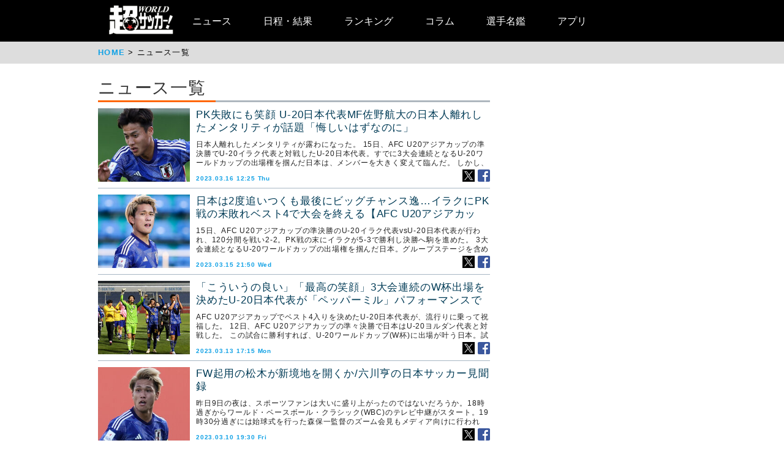

--- FILE ---
content_type: text/html
request_url: https://web.ultra-soccer.jp/news/list?page=0&sg%5B%5D=805
body_size: 12489
content:
<!DOCTYPE html>
<html lang="ja">
<head>
<link rel="apple-touch-icon" href="/apple_touch_icon.png" sizes="192x192"/>
<link rel="icon" href="/favicon.ico">
<meta http-equiv="X-UA-Compatible" content="IE=Edge,chrome=1" />

<meta name="robots" content="noindex, nofollow" />

<meta name="description" content="欧州を中心とした海外サッカー,ワールドカップはもちろん,日本代表,Jリーグなどの国内情報も充実のサッカーサイト" />

<meta charset="UTF-8">
<meta name="copyright" content="©livedoor" />
<meta property="og:title" content="超ワールドサッカー" />
<meta property="og:type" content="website" />
<meta property="og:image" content="http://web.ultra-soccer.jp/image/cws_logo.jpg" />
<meta property="og:url" content="http://web.ultra-soccer.jp/" />
<meta property="og:description" content="欧州を中心とした海外サッカー,ワールドカップはもちろん,日本代表,Jリーグなどの国内情報も充実のサッカーサイト" />
<meta property="og:site_name" content="超ワールドサッカー" />
<meta name="twitter:card" content="summary">
<meta name="twitter:site" content="@ultrasoccer">
<title>ニュース一覧 - 超ワールドサッカー！</title>

<link rel="alternate" type="application/atom+xml" href="http://web.ultra-soccer.jp/feed/atom" title="Atom" />

<script src="https://ajax.googleapis.com/ajax/libs/jquery/2.2.0/jquery.min.js"></script>

<script type="text/javascript">
if (window.location.hash == '#_=_')window.location.hash = '';
</script>

<script src="/js/analytics.js"></script>
<script src="/pc/js/dropdown.js"></script>

<link rel="stylesheet" href="/pc/css/common.css?41">
<link rel="stylesheet" href="/pc/css/home_news.css?2">
<link rel="stylesheet" href="/pc/css/match.css?5">


<!-- パンくずリスト用css -->
<style type="text/css">
<!--
.topicpath ol li {
        display: inline;
        list-style-type: none;
        font-size: small;
}

.topicpath ol li:before {
        content: " > ";
}

.topicpath ol li:first-child:before {
        content:"";
}
-->
</style>

<meta name="google-site-verification" content="hh5vtiEBZZtrBUKanSb7js-yU4o5xTY1p870WpmLGek" />



<!-- Global site tag (gtag.js) - Google Analytics -->
<script async src="https://www.googletagmanager.com/gtag/js?id=G-JEENRVZHP3"></script>
<script>
  window.dataLayer = window.dataLayer || [];
  function gtag(){dataLayer.push(arguments);}
  gtag('js', new Date());

  gtag('config', 'G-JEENRVZHP3');
</script>


<script async type="text/javascript" src="https://cdp.livedoor.com/client.js?id=LJYEMY"></script>
<script> 
window.livedoorCdpRequest = window.livedoorCdpRequest || []; 
window.livedoorCdpRequest.push({ 
method: 'pageview'}); 
</script>


<meta name="keywords" content="スポーツ,サッカー,フットボール,サッカーニュース,soccer,football">
<meta name="news_keywords" content="スポーツ,サッカー,フットボール,サッカーニュース,soccer,football">
    
        <script type="application/javascript" src="//anymind360.com/js/5238/ats.js"></script>
        <script async src="https://securepubads.g.doubleclick.net/tag/js/gpt.js"></script>
        <script>
          window.googletag = window.googletag || {cmd: []};
          googletag.cmd.push(function() {
            googletag.defineSlot('/83555300,178423213/CWSBrains/tyouworldsoccer/JP_TWS_pc_all_right_1st', [ [300, 250],[300, 600],[1, 1], [200, 200], [250, 250], 'fluid'], 'JP_TWS_pc_all_right_1st').addService(googletag.pubads());
            googletag.defineSlot('/83555300,178423213/CWSBrains/tyouworldsoccer/JP_TWS_pc_all_right_2nd', [ [300, 250],[300, 600], 'fluid', [1, 1], [250, 250], [200, 200]], 'JP_TWS_pc_all_right_2nd').addService(googletag.pubads());
            googletag.defineSlot('/83555300,178423213/CWSBrains/tyouworldsoccer/JP_TWS_pc_all_right_3rd', [ [300, 250],[1, 1],  [250, 250], 'fluid', [200, 200]], 'JP_TWS_pc_all_right_3rd').addService(googletag.pubads());
            //googletag.defineSlot('/83555300,178423213/CWSBrains/tyouworldsoccer/JP_TWS_pc_news_inarticle_native', [[1, 1], 'fluid'], 'JP_TWS_pc_news_inarticle_native').addService(googletag.pubads());
            // 20220228 削除
            //googletag.defineSlot('/83555300,178423213/CWSBrains/tyouworldsoccer/JP_TWS_pc_all_right_5th', [[1, 1], [300, 250], 'fluid', [250, 250], [200, 200]], 'JP_TWS_pc_all_right_5th').addService(googletag.pubads());
            
            googletag.pubads().enableSingleRequest();
            googletag.pubads().collapseEmptyDivs();
            googletag.enableServices();
          });
        </script>
    

<script>
function initAdLook (api) {
if (api) {
api.on('AdStarted', function()
{console.log('AdStarted')}
);

api.on('AdSkipped', function()
{
    console.log('AdSkipped');
    $('.adlook-on').hide();
    $('.adlook-off').show();
}
);

api.on('AdVideoComplete', function()
{
    console.log('AdVideoComplete');
    $('.adlook-on').hide();
    $('.adlook-off').show();
}
);


} else
{ console.log('blank'); }
}
</script>


<script data-ad-client="ca-pub-4555603275501633" async src="https://pagead2.googlesyndication.com/pagead/js/adsbygoogle.js"></script>


<!-- Clarity tracking code for http://web.ultra-soccer.jp/ -->
<script>
    (function(c,l,a,r,i,t,y){
        c[a]=c[a]||function(){(c[a].q=c[a].q||[]).push(arguments)};
        t=l.createElement(r);t.async=1;t.src="https://www.clarity.ms/tag/"+i+"?ref=bwt";
        y=l.getElementsByTagName(r)[0];y.parentNode.insertBefore(t,y);
    })(window, document, "clarity", "script", "8h8br6wfey");
</script>


<script src="/js/lazyload.min.js"></script>

</head>
<body>
<div class="wrap">
<div class="header">
    <div class="header-contents">
    	<div class="logo"><a href="/"><img src="/pc/img/logo_cws.png" alt="超ワールドサッカー"></a></div>


<!-- グローバルナビ ここから -->
        <nav itemscope itemtype="http://schema.org/SiteNavigationElement">
            <ul>
                <li itemprop="name" class="drop"><a itemprop="url" href="/news/list">ニュース</a>
                    <ul class="sub_menu">
						<li class="arrow_top"></li>
						<li itemprop="name"><a itemprop="url" class="drop_down" href="/news/list?sgid[]=910">海外サッカー</a></li>
						<li itemprop="name"><a itemprop="url" class="drop_down" href="/index/index/c/FREE/id/TransferNews">最新移籍情報</a></li>
						<li itemprop="name"><a itemprop="url" class="drop_down" href="/index/index/c/J_LEAGUE/id/TOP">Jリーグ/国内サッカー</a></li>
						<li><a class="drop_down" href="/news/list?sgid[]=321">海外日本人選手</a></li>
						<li itemprop="name"><a itemprop="url" class="drop_down" href="/index/index/c/JAPAN/id/TOP">日本代表</a></li>
						<li itemprop="name"><a itemprop="url" class="drop_down" href="/profile/level?lid=4">イングランド/プレミア</a></li>
						<li itemprop="name"><a itemprop="url" class="drop_down" href="/profile/level?lid=7">スペイン/ラ・リーガ</a></li>
						<li itemprop="name"><a itemprop="url" class="drop_down" href="/profile/level?lid=13">ドイツ/ブンデスリーガ</a></li>
						<li itemprop="name"><a itemprop="url" class="drop_down" href="/profile/level?lid=10">イタリア/セリエA</a></li>
						<li itemprop="name"><a itemprop="url" class="drop_down" href="/profile/level?lid=17">フランス/リーグ・アン</a></li>
						<li itemprop="name"><a itemprop="url" class="drop_down" href="/profile/level?lid=29">チャンピオンズリーグ/CL</a></li>
						<li><a class="drop_down" href="/profile/level?lid=30">ヨーロッパリーグ/EL</a></li>
						<li><a class="drop_down" href="/profile/level?lid=31">カンファレンスリーグ/ECL</a></li>
						<li><a class="drop_down" href="/news/list?tt=ws&lid[]=37&lid[]=123&lid[]=127&lid[]=142&lid[]=502">女子サッカー</a></li>
						<li><a class="drop_down" href="/profile/level?lid=26">ACL</a></li>
						<li><a class="drop_down" href="/profile/level?lid=138">サウジ・プロ・リーグ</a></li>
						<li><a class="drop_down" href="/news/list?tt=of&lid[]=19&lid[]=40&lid[]=54&lid[]=89&lid[]=90&lid[]=91&lid[]=93&lid[]=94&lid[]=95&lid[]=97&lid[]=98&lid[]=99&lid[]=100&lid[]=102&lid[]=103&lid[]=104&lid[]=105&lid[]=106&lid[]=107&lid[]=108&lid[]=109&lid[]=110&lid[]=111&lid[]=112&lid[]=113&lid[]=114&lid[]=115&lid[]=116&lid[]=118&lid[]=119&lid[]=120&lid[]=121&lid[]=122&lid[]=131&lid[]=132&lid[]=134&lid[]=135&lid[]=136&lid[]=137&lid[]=138&lid[]=139&lid[]=140&lid[]=141&lid[]=142&lid[]=143&lid[]=144&lid[]=145&lid[]=146&lid[]=147&lid[]=148&lid[]=156">その他海外リーグ</a></li>
						<li><a class="drop_down" href="/news/list?sgid[]=395">海外サッカー移籍情報</a></li>
						<li><a class="drop_down" href="/news/list?sgid[]=354">Jリーグ移籍情報</a></li>
						<li><a class="drop_down" href="/news/list?tt=rc&lid[]=36&lid[]=37&lid[]=39&lid[]=150&lid[]=44">各国代表</a></li>
						<li itemprop="name"><a itemprop="url" class="drop_down" href="/index/index/c/WORLD/id/Paris2024">パリ・オリンピック | Paris2024</a></li>
						<li itemprop="name"><a itemprop="url" class="drop_down" href="/profile/level?lid=39">ユーロ2024 | EURO2024</a></li>
						<li itemprop="name"><a itemprop="url" class="drop_down" href="/profile/level?lid=41">コパ・アメリカ2024 | COPA AMERICA 2024</a></li>
						<li itemprop="name"><a itemprop="url" class="drop_down" href="/index/index/c/ASIA/id/asiancup2023">アジアカップ</a></li>
						<li><a class="drop_down" href="/index/index/c/WWC2023/id/TOP">女子ワールドカップ</a></li>
						<li><a class="drop_down" href="/news/list?sgid[]=322">ゴシップ・ネタ</a></li>
						<li><a class="drop_down" href="/news/list?sgid[]=468">Jリーグプレビュー</a></li>

                    </ul>
                </li>

                <li class="drop"><a href="/match/scorelist">日程・結果</a>
                    <ul class="sub_menu">
						<li class="arrow_top"></li>
						<li><a class="drop_down" href="/match/scorelist?tmid=1203">プレミアリーグ</a></li>
						<li><a class="drop_down" href="/match/scorelist?tmid=1204">ラ・リーガ</a></li>
						<li><a class="drop_down" href="/match/scorelist?tmid=1206">ブンデスリーガ</a></li>
						<li><a class="drop_down" href="/match/scorelist?tmid=1205">セリエA</a></li>
						<li><a class="drop_down" href="/match/scorelist?tmid=1207">リーグ・アン</a></li>
						<li><a class="drop_down" href="/match/scorelist?tmid=1212">チャンピオンズリーグ</a></li>
						<li><a class="drop_down" href="/match/scorelist?tmid=1219">ヨーロッパリーグ</a></li3
						<li><a class="drop_down" href="/match/scorelist?tmid=1211">AFCチャンピオンズリーグ</a></li>
						<li><a class="drop_down" href="/match/scorelist?tmid=1231">明治安田J1</a></li>
						<li><a class="drop_down" href="/match/scorelist?tmid=1232">明治安田J2</a></li>
						<li><a class="drop_down" href="/match/scorelist?tmid=1233">明治安田J3</a></li>
						<li><a class="drop_down" href="/match/scorelist?tmid=1234">YBCルヴァンカップ</a></li>
						<li><a class="drop_down" href="/match/scorelist?tmid=1213">日本代表</a></li>
					</ul>
                </li>
                <li class="drop"><a href="/ranking/list">ランキング</a>
                    <ul class="sub_menu">
						<li class="arrow_top"></li>
						<li><a class="drop_down" href="/ranking/list?tid=1203">プレミアリーグ</a></li>
						<li><a class="drop_down" href="/ranking/list?tid=1204">ラ・リーガ</a></li>
						<li><a class="drop_down" href="/ranking/list?tid=1206">ブンデスリーガ</a></li>
						<li><a class="drop_down" href="/ranking/list?tid=1205">セリエA</a></li>
						<li><a class="drop_down" href="/ranking/list?tid=1207">リーグ・アン</a></li>
						<li><a class="drop_down" href="/ranking/list?tid=1212">チャンピオンズリーグ</a></li>
						<li><a class="drop_down" href="/ranking/list?tid=1219">ヨーロッパリーグ</a></li>
						<li><a class="drop_down" href="/ranking/list?tid=1213">北中米W杯アジア最終予選</a></li>
						<li><a class="drop_down" href="/ranking/list?tid=1211">AFCチャンピオンズリーグ</a></li>
						<li><a class="drop_down" href="/ranking/list?tid=1231">明治安田J1</a></li>
						<li><a class="drop_down" href="/ranking/list?tid=1232">明治安田J2</a></li>
						<li><a class="drop_down" href="/ranking/list?tid=1233">明治安田J3</a></li>
						<li><a class="drop_down" href="/ranking/list?tid=1234">YBCルヴァンカップ</a></li>
			</ul>
                </li>

                <li class="drop"><a href="/news/list?sgid[]=378&sgid[]=481&sgid[]=912&sgid[]=913&sgid[]=380&sgid[]=379">コラム</a>
                    <ul class="sub_menu">
						<li class="arrow_top"></li>
						<li><a class="drop_down" href="/writer/view?sgid=912">六川亨</a></li>
						<li><a class="drop_down" href="/writer/view?sgid=913">原ゆみこ</a></li>
						<li><a class="drop_down" href="/writer/view?sgid=378">倉井史也</a></li>
						<li><a class="drop_down" href="/writer/view?sgid=481">元川悦子</a></li>
						<li><a class="drop_down" href="/news/list?sgid[]=379">日本代表コラム</a></li>
						<li><a class="drop_down" href="/news/list?sgid[]=380">編集部コラム</a></li>
                    </ul>
                </li>
               

                <li><a href="/profile/teamlist">選手名鑑</a>
                </li>
                
                <li><a href="/index/index/c/FREE/id/cws_info">アプリ</a>
                </li>

            </ul>
        </nav>
<!-- グローバルナビ ここまで -->
    </div><!--//header-contents-->
</div><!--//header-->

    <div class="breadcrumbs">
        <ol itemscope itemtype="http://schema.org/BreadcrumbList">
            <li itemprop="itemListElement" itemscope itemtype="http://schema.org/ListItem">
                <a itemprop="item" href="/"><span itemprop="name">HOME</span></a>
                <meta itemprop="position" content="1" />
            </li>
            <li itemprop="itemListElement" itemscope itemtype="http://schema.org/ListItem">
                <span itemprop="name">ニュース一覧</span>
                <meta itemprop="position" content="2" />
            </li>
        </ol>
    </div>


    <div class="contents">

                
        <div class="main">

            <!-- ニュース ここから -->
            <section class="news-list">
                <!--h1多用型でつくる-->
                <h1>ニュース一覧</h1>



                <article class="news-list">

                    <a href="/news/view?news_no=439296">

                    <img data-src="/image/thumbnail?image_id=304505" alt="thumb" class="thumb lazyload">
                    </a>
                    <h2><a href="/news/view?news_no=439296">
                    PK失敗にも笑顔 U-20日本代表MF佐野航大の日本人離れしたメンタリティが話題「悔しいはずなのに」</a></h2>
                    <span class="news-article">日本人離れしたメンタリティが露わになった。

15日、AFC U20アジアカップの準決勝でU-20イラク代表と対戦したU-20日本代表。すでに3大会連続となるU-20ワールドカップの出場権を掴んだ日本は、メンバーを大きく変えて臨んだ。

しかし、12分にセットプレーから失点。後半開始から松木玖生、永長鷹虎、熊田</span>
                    <span class="news-date">2023.03.16 12:25 Thu</span>
                    <div class="news-sns">
                        <a href="https://twitter.com/share?url=https://web.ultra-soccer.jp/news/view?news_no=439296&text=PK失敗にも笑顔 U-20日本代表MF佐野航大の日本人離れしたメンタリティが話題「悔しいはずなのに」"><img src="/pc/img/icon_x.png" alt="X"></a><!--
                        --><a href="https://www.facebook.com/sharer/sharer.php?u=https://web.ultra-soccer.jp/news/view?news_no=439296"><img src="/pc/img/icon_fb.png" alt="facebook"></a>
                    </div>
                </article>



                <article class="news-list">

                    <a href="/news/view?news_no=439257">

                    <img data-src="/image/thumbnail?image_id=304491" alt="thumb" class="thumb lazyload">
                    </a>
                    <h2><a href="/news/view?news_no=439257">
                    日本は2度追いつくも最後にビッグチャンス逸…イラクにPK戦の末敗れベスト4で大会を終える【AFC U20アジアカップ】</a></h2>
                    <span class="news-article">15日、AFC U20アジアカップの準決勝のU-20イラク代表vsU-20日本代表が行われ、120分間を戦い2-2。PK戦の末にイラクが5-3で勝利し決勝へ駒を進めた。

3大会連続となるU-20ワールドカップの出場権を掴んだ日本。グループステージを含め4連勝でベスト4に進出した。

勝てば決勝に進める一戦。日</span>
                    <span class="news-date">2023.03.15 21:50 Wed</span>
                    <div class="news-sns">
                        <a href="https://twitter.com/share?url=https://web.ultra-soccer.jp/news/view?news_no=439257&text=日本は2度追いつくも最後にビッグチャンス逸…イラクにPK戦の末敗れベスト4で大会を終える【AFC U20アジアカップ】"><img src="/pc/img/icon_x.png" alt="X"></a><!--
                        --><a href="https://www.facebook.com/sharer/sharer.php?u=https://web.ultra-soccer.jp/news/view?news_no=439257"><img src="/pc/img/icon_fb.png" alt="facebook"></a>
                    </div>
                </article>



                <article class="news-list">

                    <a href="/news/view?news_no=439121">

                    <img data-src="/image/thumbnail?image_id=304330" alt="thumb" class="thumb lazyload">
                    </a>
                    <h2><a href="/news/view?news_no=439121">
                    「こういうの良い」「最高の笑顔」3大会連続のW杯出場を決めたU-20日本代表が「ペッパーミル」パフォーマンスで笑顔に!「野球もサッカーも世界一になって」</a></h2>
                    <span class="news-article">AFC U20アジアカップでベスト4入りを決めたU-20日本代表が、流行りに乗って祝福した。

12日、AFC U20アジアカップの準々決勝で日本はU-20ヨルダン代表と対戦した。

この試合に勝利すれば、U-20ワールドカップ(W杯)に出場が叶う日本。試合序盤はなかなかゴールに近づけなかったが、後半によりアグ</span>
                    <span class="news-date">2023.03.13 17:15 Mon</span>
                    <div class="news-sns">
                        <a href="https://twitter.com/share?url=https://web.ultra-soccer.jp/news/view?news_no=439121&text=「こういうの良い」「最高の笑顔」3大会連続のW杯出場を決めたU-20日本代表が「ペッパーミル」パフォーマンスで笑顔に!「野球もサッカーも世界一になって」"><img src="/pc/img/icon_x.png" alt="X"></a><!--
                        --><a href="https://www.facebook.com/sharer/sharer.php?u=https://web.ultra-soccer.jp/news/view?news_no=439121"><img src="/pc/img/icon_fb.png" alt="facebook"></a>
                    </div>
                </article>



                <article class="news-list">

                    <a href="/news/view?news_no=438981">

                    <img data-src="/image/thumbnail?image_id=304190" alt="thumb" class="thumb lazyload">
                    </a>
                    <h2><a href="/news/view?news_no=438981">
                    FW起用の松木が新境地を開くか/六川亨の日本サッカー見聞録</a></h2>
                    <span class="news-article">昨日9日の夜は、スポーツファンは大いに盛り上がったのではないだろうか。18時過ぎからワールド・ベースボール・クラシック(WBC)のテレビ中継がスタート。19時30分過ぎには始球式を行った森保一監督のズーム会見もメディア向けに行われた。

そして侍ジャパンはチャンスを迎えながらもなかなか追加点を取れない展開で、21時</span>
                    <span class="news-date">2023.03.10 19:30 Fri</span>
                    <div class="news-sns">
                        <a href="https://twitter.com/share?url=https://web.ultra-soccer.jp/news/view?news_no=438981&text=FW起用の松木が新境地を開くか/六川亨の日本サッカー見聞録"><img src="/pc/img/icon_x.png" alt="X"></a><!--
                        --><a href="https://www.facebook.com/sharer/sharer.php?u=https://web.ultra-soccer.jp/news/view?news_no=438981"><img src="/pc/img/icon_fb.png" alt="facebook"></a>
                    </div>
                </article>



                <article class="news-list">

                    <a href="/news/view?news_no=438928">

                    <img data-src="/image/thumbnail?image_id=304142" alt="thumb" class="thumb lazyload">
                    </a>
                    <h2><a href="/news/view?news_no=438928">
                    主将・松木玖生が全勝首位通過に導く殊勲の2発! U-20W杯出場懸かる準々決勝はヨルダンと対戦【AFC U20アジアカップ】</a></h2>
                    <span class="news-article">U-20日本代表は9日、AFC U20アジアカップのグループD第3節でU-20サウジアラビア代表と対戦し、2-1で勝利。この結果、グループステージ3連勝の日本は首位通過で準々決勝進出を決めた。

U-20ワールドカップの出場権をかけた今大会。上位4カ国に入れば出場権を獲得することができる中、U-20中国代表(2-1</span>
                    <span class="news-date">2023.03.09 23:01 Thu</span>
                    <div class="news-sns">
                        <a href="https://twitter.com/share?url=https://web.ultra-soccer.jp/news/view?news_no=438928&text=主将・松木玖生が全勝首位通過に導く殊勲の2発! U-20W杯出場懸かる準々決勝はヨルダンと対戦【AFC U20アジアカップ】"><img src="/pc/img/icon_x.png" alt="X"></a><!--
                        --><a href="https://www.facebook.com/sharer/sharer.php?u=https://web.ultra-soccer.jp/news/view?news_no=438928"><img src="/pc/img/icon_fb.png" alt="facebook"></a>
                    </div>
                </article>



                <article class="news-list">

                    <a href="/news/view?news_no=438883">

                    <img data-src="/image/thumbnail?image_id=304092" alt="thumb" class="thumb lazyload">
                    </a>
                    <h2><a href="/news/view?news_no=438883">
                    「王様ガウンみたいなのは何!?」反町技術委員長の服装にファン驚き!U-20日本代表の集合写真で一番目立つ</a></h2>
                    <span class="news-article">日本サッカー協会(JFA)の反町康治技術委員長の服装が一際目立っている。

ウズベキスタンで行われているAFC U20アジアカップ2023に参加しているU-20日本代表。反町技術委員長もチームに帯同している。

9日にグループステージ最終節でU-20サウジアラビア代表と戦うU-20日本代表だが、7日には誕生日を</span>
                    <span class="news-date">2023.03.09 12:35 Thu</span>
                    <div class="news-sns">
                        <a href="https://twitter.com/share?url=https://web.ultra-soccer.jp/news/view?news_no=438883&text=「王様ガウンみたいなのは何!?」反町技術委員長の服装にファン驚き!U-20日本代表の集合写真で一番目立つ"><img src="/pc/img/icon_x.png" alt="X"></a><!--
                        --><a href="https://www.facebook.com/sharer/sharer.php?u=https://web.ultra-soccer.jp/news/view?news_no=438883"><img src="/pc/img/icon_fb.png" alt="facebook"></a>
                    </div>
                </article>



                <article class="news-list">

                    <a href="/news/view?news_no=438754">

                    <img data-src="/image/thumbnail?image_id=303960" alt="thumb" class="thumb lazyload">
                    </a>
                    <h2><a href="/news/view?news_no=438754">
                    「ミトマから学んだ」U-20ベトナム代表のエースが三笘薫をお手本に!U-20アジアカップで三笘彷彿のゴール</a></h2>
                    <span class="news-article">ブライトン&ホーヴ・アルビオンの日本代表MF三笘薫の活躍はアジアにも影響を与えているようだ。

今シーズンからプレーするブライトンで公式戦24試合に出場し8得点4アシストを記録している三笘。4日のウェストハム戦でリーグ戦3試合ぶりのゴールを決めると、プレミアリーグの日本人シーズン最多ゴール記録(6ゴール)に並んだ。</span>
                    <span class="news-date">2023.03.07 15:45 Tue</span>
                    <div class="news-sns">
                        <a href="https://twitter.com/share?url=https://web.ultra-soccer.jp/news/view?news_no=438754&text=「ミトマから学んだ」U-20ベトナム代表のエースが三笘薫をお手本に!U-20アジアカップで三笘彷彿のゴール"><img src="/pc/img/icon_x.png" alt="X"></a><!--
                        --><a href="https://www.facebook.com/sharer/sharer.php?u=https://web.ultra-soccer.jp/news/view?news_no=438754"><img src="/pc/img/icon_fb.png" alt="facebook"></a>
                    </div>
                </article>



                <article class="news-list">

                    <a href="/news/view?news_no=438722">

                    <img data-src="/image/thumbnail?image_id=303945" alt="thumb" class="thumb lazyload">
                    </a>
                    <h2><a href="/news/view?news_no=438722">
                    前半苦戦も熊田直紀の2戦連発弾など後半3ゴールでキルギスに快勝し連勝でGS突破に前進【AFC U20アジアカップ】</a></h2>
                    <span class="news-article">7日、AFC U20アジアカップのグループD第2節のU-20キルギス代表vsU-20日本代表が行われ、0-3で日本が勝利。連勝を収めた。

U-20ワールドカップの出場権をかけた今大会。上位4カ国に入れば出場権を獲得することができる中、日本は初戦でU-20中国代表と対戦し、2-1と逆転勝利を収めた。

連勝を目</span>
                    <span class="news-date">2023.03.06 20:55 Mon</span>
                    <div class="news-sns">
                        <a href="https://twitter.com/share?url=https://web.ultra-soccer.jp/news/view?news_no=438722&text=前半苦戦も熊田直紀の2戦連発弾など後半3ゴールでキルギスに快勝し連勝でGS突破に前進【AFC U20アジアカップ】"><img src="/pc/img/icon_x.png" alt="X"></a><!--
                        --><a href="https://www.facebook.com/sharer/sharer.php?u=https://web.ultra-soccer.jp/news/view?news_no=438722"><img src="/pc/img/icon_fb.png" alt="facebook"></a>
                    </div>
                </article>



                <article class="news-list">

                    <a href="/news/view?news_no=438609">

                    <img data-src="/image/thumbnail?image_id=303816" alt="thumb" class="thumb lazyload">
                    </a>
                    <h2><a href="/news/view?news_no=438609">
                    「何がしたかった?」「世界最速クラス」開始6秒でありえない危険プレー、U20アジアカップの退場劇が世界中で話題に</a></h2>
                    <span class="news-article">U-20日本代表が参加しているAFC U20アジアカップにてとんでもないプレーが起きていた。

1日にウズベキスタンで開幕したU20アジアカップ。今年開催のU-20ワールドカップへの出場権を懸けた戦いとなり、上位4カ国が出場権を獲得する。

日本は3日に初戦を戦い、U-20中国代表を相手に熊田直紀(FC東京)の</span>
                    <span class="news-date">2023.03.04 22:02 Sat</span>
                    <div class="news-sns">
                        <a href="https://twitter.com/share?url=https://web.ultra-soccer.jp/news/view?news_no=438609&text=「何がしたかった?」「世界最速クラス」開始6秒でありえない危険プレー、U20アジアカップの退場劇が世界中で話題に"><img src="/pc/img/icon_x.png" alt="X"></a><!--
                        --><a href="https://www.facebook.com/sharer/sharer.php?u=https://web.ultra-soccer.jp/news/view?news_no=438609"><img src="/pc/img/icon_fb.png" alt="facebook"></a>
                    </div>
                </article>



                <article class="news-list">

                    <a href="/news/view?news_no=438560">

                    <img data-src="/image/thumbnail?image_id=303787" alt="thumb" class="thumb lazyload">
                    </a>
                    <h2><a href="/news/view?news_no=438560">
                    途中出場の熊田直紀が5分間で2ゴール! 中国相手に逆転勝利で初戦白星【AFC U20アジアカップ】</a></h2>
                    <span class="news-article">3日、AFC U20アジアカップのグループD第1節のU-20日本代表vs U-20中国代表が行われ、2-1で逆転勝利を収めた。

U-20ワールドカップの出場権をかけた今大会。上位4カ国に入れば出場権を獲得することができる中、日本は初戦を迎えた。

システムは[4-2-3-1]で臨んだ日本。GKに木村凌也(日本</span>
                    <span class="news-date">2023.03.03 20:57 Fri</span>
                    <div class="news-sns">
                        <a href="https://twitter.com/share?url=https://web.ultra-soccer.jp/news/view?news_no=438560&text=途中出場の熊田直紀が5分間で2ゴール! 中国相手に逆転勝利で初戦白星【AFC U20アジアカップ】"><img src="/pc/img/icon_x.png" alt="X"></a><!--
                        --><a href="https://www.facebook.com/sharer/sharer.php?u=https://web.ultra-soccer.jp/news/view?news_no=438560"><img src="/pc/img/icon_fb.png" alt="facebook"></a>
                    </div>
                </article>



            </section>

            <div class="button_group">
                <div class="button button-back"></div>

            </div>

<!-- メインバナー ここから -->
            <div class="bnr-main">

            </div>
<!-- メインバナー ここまで -->

        </div><!--//main-->

<!-- サイドエリア ここから -->
        <div class="side">

<!-- pc_side_1 -->

<div style="margin-bottom:10px; min-height:600px;">

<script async src="https://pagead2.googlesyndication.com/pagead/js/adsbygoogle.js?client=ca-pub-4555603275501633"
     crossorigin="anonymous"></script>
<!-- JP_TWS_pc_all_right_1st_adsense(direct) -->
<ins class="adsbygoogle"
     style="display:block"
     data-ad-client="ca-pub-4555603275501633"
     data-ad-slot="9062881112"
     data-ad-format="auto"
     data-full-width-responsive="true"></ins>
<script>
     (adsbygoogle = window.adsbygoogle || []).push({});
</script>

</div>


<div class="banner" style="margin-top:0;">

<div style="text-align:center;">
<!-- /83555300/CWSBrains/tyouworldsoccer/JP_TWS_pc_all_right_2nd -->
<div id='JP_TWS_pc_all_right_2nd' style='min-width: 200px; min-height: 250px;'>
  <script>
    googletag.cmd.push(function() { googletag.display('JP_TWS_pc_all_right_2nd'); });
  </script>
</div>
</div>

<br />

<div style="text-align:center;" id="pc_right_float_ad">
<div>
<!-- /83555300/CWSBrains/tyouworldsoccer/JP_TWS_pc_all_right_3rd -->
<div id='JP_TWS_pc_all_right_3rd' style='min-width: 200px; min-height: 250px;'>
  <script>
    googletag.cmd.push(function() { googletag.display('JP_TWS_pc_all_right_3rd'); });
  </script>
</div>
</div>
</div>

<br />


</div>


    <div class="news-rank-part">
        <div class="rank-header">
            NEWS RANKING
        </div>

        <div class="rank-menu">
            <div id="news-rank-menu-d0" class="rank-menu-d rank-menu-off" style="display:none;" >Daily</div>
            <div id="news-rank-menu-d1" class="rank-menu-d rank-menu-on"  style="display:block;">Daily</div>
            <div id="news-rank-menu-w0" class="rank-menu-w rank-menu-off" style="display:block;">Weekly</div>
            <div id="news-rank-menu-w1" class="rank-menu-w rank-menu-on"  style="display:none;" >Weekly</div>
            <div id="news-rank-menu-m0" class="rank-menu-m rank-menu-off" style="display:block;">Monthly</div>
            <div id="news-rank-menu-m1" class="rank-menu-m rank-menu-on"  style="display:none;" >Monthly</div>
        </div>

        <div class="rank-contents">
            <div id="news-rank-list-d" style="display: block;">
                                    <div class="rank-list">
                        <div class="rank-order">
                            1
                        </div>
                        <a href="/news/view?news_no=487049&from=news_rank_d_1">
                            <div class="rank-thumbnail">
                                <img src="/image/thumbnail?image_id=352484" alt="thumb">
                            </div>
                            <div class="rank-date">
                                2026.01.22 00:00 Thu
                            </div>
                            <div class="rank-title">
                                ロス五輪世代のU-21日本代表、3月の海外遠征でアルバニア&amp;セルビアとの対戦決定!
                            </div>
                        </a>
                    </div>
                                    <div class="rank-list">
                        <div class="rank-order">
                            2
                        </div>
                        <a href="/news/view?news_no=487046&from=news_rank_d_2">
                            <div class="rank-thumbnail">
                                <img src="/image/thumbnail?image_id=352481" alt="thumb">
                            </div>
                            <div class="rank-date">
                                2026.01.22 00:00 Thu
                            </div>
                            <div class="rank-title">
                                FC大阪、コシノ氏デザインの新ユニで“ビッグウェーブ”巻き起こす
                            </div>
                        </a>
                    </div>
                                    <div class="rank-list">
                        <div class="rank-order">
                            3
                        </div>
                        <a href="/news/view?news_no=487047&from=news_rank_d_3">
                            <div class="rank-thumbnail">
                                <img src="/image/thumbnail?image_id=352482" alt="thumb">
                            </div>
                            <div class="rank-date">
                                2026.01.22 00:00 Thu
                            </div>
                            <div class="rank-title">
                                グラスナー監督の後任は?…パレスの新指揮官候補にイラオラ氏とランパード氏が浮上か
                            </div>
                        </a>
                    </div>
                                    <div class="rank-list">
                        <div class="rank-order">
                            4
                        </div>
                        <a href="/news/view?news_no=435432&from=news_rank_d_4">
                            <div class="rank-thumbnail">
                                <img src="/image/thumbnail?image_id=300621" alt="thumb">
                            </div>
                            <div class="rank-date">
                                2023.01.17 18:20 Tue
                            </div>
                            <div class="rank-title">
                                AKB48岩立沙穂さん、川崎F選手との撮影会参加を報告「直接お会いできる機会なんてないので並ぶしかない、と」
                            </div>
                        </a>
                    </div>
                                    <div class="rank-list">
                        <div class="rank-order">
                            5
                        </div>
                        <a href="/news/view?news_no=412787&from=news_rank_d_5">
                            <div class="rank-thumbnail">
                                <img src="/image/thumbnail?image_id=278030" alt="thumb">
                            </div>
                            <div class="rank-date">
                                2022.02.07 07:05 Mon
                            </div>
                            <div class="rank-title">
                                120分の激闘の末PK戦を制したセネガルが初のアフリカ・ネーションズカップ制覇!
                            </div>
                        </a>
                    </div>
                                <div class="rank-more-link" onclick="location.href='/news/accesslist?type=d&from=news_rank_part';">もっと見る＞</div>
            </div>
            
            <div id="news-rank-list-w" style="display: none;">
                                    <div class="rank-list">
                        <div class="rank-order">
                            1
                        </div>
                        <a href="/news/view?news_no=486861&from=news_rank_w_1">
                            <div class="rank-thumbnail">
                                <img src="/image/thumbnail?image_id=352298" alt="thumb">
                            </div>
                            <div class="rank-date">
                                2026.01.15 04:00 Thu
                            </div>
                            <div class="rank-title">
                                トッテナムがMFギャラガー獲得を発表!…移籍金は約74億円、1年半ぶりのプレミア復帰に
                            </div>
                        </a>
                    </div>
                                    <div class="rank-list">
                        <div class="rank-order">
                            2
                        </div>
                        <a href="/news/view?news_no=483359&from=news_rank_w_2">
                            <div class="rank-thumbnail">
                                <img src="/image/thumbnail?image_id=348790" alt="thumb">
                            </div>
                            <div class="rank-date">
                                2025.04.23 20:51 Wed
                            </div>
                            <div class="rank-title">
                                ヴィニシウスにトラブル…クラブ買収巡る問題で2年間の出場停止求める訴え起こされる
                            </div>
                        </a>
                    </div>
                                    <div class="rank-list">
                        <div class="rank-order">
                            3
                        </div>
                        <a href="/news/view?news_no=487014&from=news_rank_w_3">
                            <div class="rank-thumbnail">
                                <img src="/image/thumbnail?image_id=352450" alt="thumb">
                            </div>
                            <div class="rank-date">
                                2026.01.20 22:38 Tue
                            </div>
                            <div class="rank-title">
                                U-23日本代表が、韓国代表との日韓戦を1ー0で制する!2大会連続のファイナルへ
                            </div>
                        </a>
                    </div>
                                    <div class="rank-list">
                        <div class="rank-order">
                            4
                        </div>
                        <a href="/news/view?news_no=486960&from=news_rank_w_4">
                            <div class="rank-thumbnail">
                                <img src="/image/thumbnail?image_id=352396" alt="thumb">
                            </div>
                            <div class="rank-date">
                                2026.01.18 16:00 Sun
                            </div>
                            <div class="rank-title">
                                バルサ逸材、PSG移籍へ…フリック監督は“人生で最大の失望”か「彼らをそそのかす大人たちもいる」
                            </div>
                        </a>
                    </div>
                                    <div class="rank-list">
                        <div class="rank-order">
                            5
                        </div>
                        <a href="/news/view?news_no=486973&from=news_rank_w_5">
                            <div class="rank-thumbnail">
                                <img src="/image/thumbnail?image_id=352409" alt="thumb">
                            </div>
                            <div class="rank-date">
                                2026.01.19 04:00 Mon
                            </div>
                            <div class="rank-title">
                                三戸舜介が今季4点目でダービー勝利に貢献!…フェイエノールトはファン・ペルシ息子が衝撃2発も敗戦
                            </div>
                        </a>
                    </div>
                                <div class="rank-more-link" onclick="location.href='/news/accesslist?type=w&from=news_rank_part';">もっと見る＞</div>
            </div>
            
            <div id="news-rank-list-m" style="display: none;">
                                    <div class="rank-list">
                        <div class="rank-order">
                            1
                        </div>
                        <a href="/news/view?news_no=486445&from=news_rank_m_1">
                            <div class="rank-thumbnail">
                                <img src="/image/thumbnail?image_id=351882" alt="thumb">
                            </div>
                            <div class="rank-date">
                                2025.12.30 20:00 Tue
                            </div>
                            <div class="rank-title">
                                なぜ工藤孝太は最終節後に立田悠悟と胸をぶつけ合ったのか?ファジアーノ岡山での成長を支えた師弟関係
                            </div>
                        </a>
                    </div>
                                    <div class="rank-list">
                        <div class="rank-order">
                            2
                        </div>
                        <a href="/news/view?news_no=486256&from=news_rank_m_2">
                            <div class="rank-thumbnail">
                                <img src="/image/thumbnail?image_id=351693" alt="thumb">
                            </div>
                            <div class="rank-date">
                                2025.12.23 19:30 Tue
                            </div>
                            <div class="rank-title">
                                山根永遠がファジアーノ岡山にもたらすものとは? 「多彩な球種は福森晃斗が認めるほど」横浜FC番記者が明かす“トリセツ”
                            </div>
                        </a>
                    </div>
                                    <div class="rank-list">
                        <div class="rank-order">
                            3
                        </div>
                        <a href="/news/view?news_no=486292&from=news_rank_m_3">
                            <div class="rank-thumbnail">
                                <img src="/image/thumbnail?image_id=351729" alt="thumb">
                            </div>
                            <div class="rank-date">
                                2025.12.25 00:00 Thu
                            </div>
                            <div class="rank-title">
                                独2部で輝く秋山裕紀、ダルムシュタットに完全移籍へ?…クラブSDが明言「買取OPは時間の問題」
                            </div>
                        </a>
                    </div>
                                    <div class="rank-list">
                        <div class="rank-order">
                            4
                        </div>
                        <a href="/news/view?news_no=486529&from=news_rank_m_4">
                            <div class="rank-thumbnail">
                                <img src="/image/thumbnail?image_id=351966" alt="thumb">
                            </div>
                            <div class="rank-date">
                                2026.01.03 04:00 Sat
                            </div>
                            <div class="rank-title">
                                B・ジョンソンが鎌田大地所属のクリスタル・パレスへ加入決定! クラブ史上最高額の73億円で完全移籍
                            </div>
                        </a>
                    </div>
                                    <div class="rank-list">
                        <div class="rank-order">
                            5
                        </div>
                        <a href="/news/view?news_no=486293&from=news_rank_m_5">
                            <div class="rank-thumbnail">
                                <img src="/image/thumbnail?image_id=351730" alt="thumb">
                            </div>
                            <div class="rank-date">
                                2025.12.25 00:00 Thu
                            </div>
                            <div class="rank-title">
                                広島のMF田中聡にドイツ2部移籍の可能性?…香川真司ら発掘の“ダイヤモンド・アイ”が注視か
                            </div>
                        </a>
                    </div>
                                <div class="rank-more-link" onclick="location.href='/news/accesslist?type=m&from=news_rank_part';">もっと見る＞</div>
            </div>

        </div>
    </div>

    <script>
    $('#news-rank-menu-d0').click(function() {
        $('#news-rank-menu-d0').fadeOut();
        $('#news-rank-menu-d1').fadeIn();

        $('#news-rank-menu-w0').fadeIn();
        $('#news-rank-menu-w1').fadeOut();
        
        $('#news-rank-menu-m0').fadeIn();
        $('#news-rank-menu-m1').fadeOut();
        
        $('#news-rank-list-d').fadeIn();
        $('#news-rank-list-w').fadeOut();
        $('#news-rank-list-m').fadeOut();

    });
    $('#news-rank-menu-w0').click(function() {
        $('#news-rank-menu-d0').fadeIn();
        $('#news-rank-menu-d1').fadeOut();

        $('#news-rank-menu-w0').fadeOut();
        $('#news-rank-menu-w1').fadeIn();

        $('#news-rank-menu-m0').fadeIn();
        $('#news-rank-menu-m1').fadeOut();
        
        $('#news-rank-list-d').fadeOut();
        $('#news-rank-list-w').fadeIn();
        $('#news-rank-list-m').fadeOut();

    });
    $('#news-rank-menu-m0').click(function() {
        $('#news-rank-menu-d0').fadeIn();
        $('#news-rank-menu-d1').fadeOut();
        
        $('#news-rank-menu-w0').fadeIn();
        $('#news-rank-menu-w1').fadeOut();

        $('#news-rank-menu-m0').fadeOut();
        $('#news-rank-menu-m1').fadeIn();
        
        $('#news-rank-list-d').fadeOut();
        $('#news-rank-list-w').fadeOut();
        $('#news-rank-list-m').fadeIn();

    });
    </script>


        </div><!--//side-->
<!-- サイドエリア ここまで -->

    </div><!--//contents-->



<!--共通フッター-->


<div style="height:130px;"></div>

<div class="footer">
    <div id="pagetop" class="page-top"><a href="#"></a></div>
    <div>
    
    </div>
    <div class="footer-link">
        <dl>
            <dd style="font-weight:bold;"><a href="/index/about">超ワールドサッカー！について</a></dd>
            
            <dt><a href="/news/list">ニュース </a></dt>
            <dd><a href="/news/list?sgid[]=910">海外サッカー</a> | <a href="/news/list?sgid[]=321">海外日本人</a> | <a href="/news/list?lid[]=4">イングランド</a> | <a href="/news/list?lid[]=7">スペイン</a> | <a href="/news/list?lid[]=13">ドイツ</a> | <a href="/news/list?lid[]=10">イタリア</a> | <a href="/news/list?lid[]=29&lid[]=30">CL・EL</a> | <a href="/news/list?sgid[]=911">国内</a> | <a href="/news/list?tid[]=249&tid[]=502">日本代表</a> | <a href="/news/list?sgid[]=354&sgid[]=395">移籍情報</a></dd>

            <dt><a href="/match/scorelist">日程・結果</a></dt>
            <dd><a href="/match/scorelist?tmid=736">イングランド</a> | <a href="/match/scorelist?tmid=737">スペイン</a> | <a href="/match/scorelist?tmid=739">ドイツ</a> | <a href="/match/scorelist?tmid=738">イタリア</a> | <a href="/match/scorelist?tmid=740">フランス</a> | <a href="/match/scorelist?tmid=666">CL</a> | <a href="/match/scorelist?tmid=674">EL</a> | <a href="/match/scorelist?tmid=700">国内</a></dd>

            <dt><a href="/ranking/list">ランキング</a></dt>
            <dd><a href="/ranking/list?tid=736">プレミアリーグ</a> | <a href="/ranking/list?tid=737">リーガエスパニョーラ</a> | <a href="/ranking/list?tid=739">ブンデスリーガ</a> | <a href="/ranking/list?tid=738">セリエA</a> | <a href="/ranking/list?tid=740">リーグ・アン</a> | <a href="/ranking/list?tid=700">J1</a> | <a href="/ranking/list?tid=701">J2</a> | <a href="/ranking/list?tid=702">J3</a></dd>

            <dt><a href="/writer/list">ライター</a></dt>
            <dd><a href="/writer/view?sgid=912">六川亨</a> | <a href="/writer/view?sgid=378">倉井史也</a> | <a href="/writer/view?sgid=481">元川悦子</a> | <a href="/writer/view?sgid=913">原ゆみこ</a> | <a href="/writer/view">超WS編集部</a></dd>

            <dt><a href="/profile/teamlist">選手名鑑</a></dt>
            <dd><a href="/profile/teamlist">選手名鑑</a></dd>

        </dl>
    </div><!--//footerLink-->
    <div class="footer-co">
        <hr class="footer-line">
        <p class="footer-corp"><a href="https://imio.co.jp/" target="_blank">株式会社イミオ</p>
        <!-- p class="footer-about"><a href="https://livedoor.co.jp/">会社概要</a> | <a href="/index/index/c/corp_info/id/term">利用規約</a> | <a href="/index/index/c/corp_info/id/privacy_policy2">プライバシーポリシー</a> | <a href="https://minkabu.co.jp/secure-policy/">情報セキュリティ方針</a></p>
        <p class="footer-copyright">© livedoor</p -->

    </div><!--//footerCo-->
</div><!--//footer-->



</div><!--//wrap-->

<!-- Google tag (gtag.js) -->
<script async src="https://www.googletagmanager.com/gtag/js?id=G-KZX453STDB"></script>
<script>

  window.dataLayer = window.dataLayer || [];
  function gtag(){dataLayer.push(arguments);}
  gtag('js', new Date());

  gtag('config', 'G-KZX453STDB');

</script>

<!-- ページトップスクロール -->
<script>

<!--
$(function(){
    $("#pagetop").click(function(){
        $("html,body").animate({scrollTop:0},'slow');
        return false;
    });
});
-->

</script>

<script type="text/javascript">
(function(){
  window.sitest_sent_html = document.getElementsByTagName('html')[0].outerHTML;
  var pid = '5e4b8b8434652';
  var s_params = location.search.split("?")[1];
  var param, dev;
  if(s_params){
    param = s_params.split("&").filter(function(it){ return it.match(/^news_no=/); })[0];
    if(!param){
      param = "";
    }
  }
  if (navigator.userAgent){
    dev = navigator.userAgent.match(/(android.*mobile|iphone|ipod|mobile\ssafari|iemobile|opera\smini|windows\sphone)/i)? "(sp)": "(pc)";
  }else{
    dev = "";
  }
  var name = dev + decodeURIComponent(location.pathname);
  if (param){
    name += "?" + param;
  }
  var script_elm = document.createElement("script");
  script_elm.src = "//sitest.jp/tracking/sitest_js?p=" + pid + "&dynamic=true&urlname=" + encodeURIComponent(name);
  script_elm.async = true;
  document.body.appendChild(script_elm);
})();
</script>


<script>
    lazyload();
</script>

</body>
</html>


--- FILE ---
content_type: text/html; charset=utf-8
request_url: https://www.google.com/recaptcha/api2/aframe
body_size: 270
content:
<!DOCTYPE HTML><html><head><meta http-equiv="content-type" content="text/html; charset=UTF-8"></head><body><script nonce="EUn6B1251XFv33ikAGqZwQ">/** Anti-fraud and anti-abuse applications only. See google.com/recaptcha */ try{var clients={'sodar':'https://pagead2.googlesyndication.com/pagead/sodar?'};window.addEventListener("message",function(a){try{if(a.source===window.parent){var b=JSON.parse(a.data);var c=clients[b['id']];if(c){var d=document.createElement('img');d.src=c+b['params']+'&rc='+(localStorage.getItem("rc::a")?sessionStorage.getItem("rc::b"):"");window.document.body.appendChild(d);sessionStorage.setItem("rc::e",parseInt(sessionStorage.getItem("rc::e")||0)+1);localStorage.setItem("rc::h",'1769049359300');}}}catch(b){}});window.parent.postMessage("_grecaptcha_ready", "*");}catch(b){}</script></body></html>

--- FILE ---
content_type: application/javascript; charset=utf-8
request_url: https://fundingchoicesmessages.google.com/f/AGSKWxWdXj4G74RJMR-SjN-Rci5pPvgEhjbnBH0MaQFjMHzZgMalYDPerVfpAYPubf6LqL0lGaHj4rNco_PAVNuUbDF6VT1Bs1roOGwmt7lLjMZXHCxKVFHlDh_5Q8KSXwURmA-dolwRLbxDVFYoNL-uH_S7Z2aeddJaQ7qmBL4oKYMP88kM-vkBr_ZVv5Hr/_/iframead_/ad/player_/projectwonderful_/www/ad_/googleadunit?
body_size: -1289
content:
window['ea56e754-ff08-40cb-a5ca-d09d1dc85422'] = true;

--- FILE ---
content_type: application/javascript; charset=utf-8
request_url: https://fundingchoicesmessages.google.com/f/AGSKWxWohmi_kr5Gz96C9nZMEiMabCqqmHMeZ6DYZMA3Aym3vpmrSmPzUPYzC4E2CQkbzQ8u_58nBS_lfGQ3wYjl70jbZDZrrqp-P2zLbVBu1pwwf7vAC2LyUWwachDzsbzmA20Tv4VnVQ==?fccs=W251bGwsbnVsbCxudWxsLG51bGwsbnVsbCxudWxsLFsxNzY5MDQ5MzU3LDY2NjAwMDAwMF0sbnVsbCxudWxsLG51bGwsW251bGwsWzddXSwiaHR0cHM6Ly93ZWIudWx0cmEtc29jY2VyLmpwL25ld3MvbGlzdCIsbnVsbCxbWzgsIjlvRUJSLTVtcXFvIl0sWzksImVuLVVTIl0sWzE5LCIyIl0sWzE3LCJbMF0iXSxbMjQsIiJdLFsyOSwiZmFsc2UiXV1d
body_size: -215
content:
if (typeof __googlefc.fcKernelManager.run === 'function') {"use strict";this.default_ContributorServingResponseClientJs=this.default_ContributorServingResponseClientJs||{};(function(_){var window=this;
try{
var QH=function(a){this.A=_.t(a)};_.u(QH,_.J);var RH=_.ed(QH);var SH=function(a,b,c){this.B=a;this.params=b;this.j=c;this.l=_.F(this.params,4);this.o=new _.dh(this.B.document,_.O(this.params,3),new _.Qg(_.Qk(this.j)))};SH.prototype.run=function(){if(_.P(this.params,10)){var a=this.o;var b=_.eh(a);b=_.Od(b,4);_.ih(a,b)}a=_.Rk(this.j)?_.be(_.Rk(this.j)):new _.de;_.ee(a,9);_.F(a,4)!==1&&_.G(a,4,this.l===2||this.l===3?1:2);_.Fg(this.params,5)&&(b=_.O(this.params,5),_.hg(a,6,b));return a};var TH=function(){};TH.prototype.run=function(a,b){var c,d;return _.v(function(e){c=RH(b);d=(new SH(a,c,_.A(c,_.Pk,2))).run();return e.return({ia:_.L(d)})})};_.Tk(8,new TH);
}catch(e){_._DumpException(e)}
}).call(this,this.default_ContributorServingResponseClientJs);
// Google Inc.

//# sourceURL=/_/mss/boq-content-ads-contributor/_/js/k=boq-content-ads-contributor.ContributorServingResponseClientJs.en_US.9oEBR-5mqqo.es5.O/d=1/exm=kernel_loader,loader_js_executable/ed=1/rs=AJlcJMwtVrnwsvCgvFVyuqXAo8GMo9641A/m=web_iab_tcf_v2_signal_executable
__googlefc.fcKernelManager.run('\x5b\x5b\x5b8,\x22\x5bnull,\x5b\x5bnull,null,null,\\\x22https:\/\/fundingchoicesmessages.google.com\/f\/AGSKWxXQ6kv0xPxMEejS7sN4xSXVyWVf3vULM24zU0me1AzlYSAUBM1beZkhXarDrR79AhPcH3YttjAFA71Si6tBXY5Wj_OIcDBnGiP7-cmg-NTqJNYpeB_2MQIsRNY4Nz8eAeIIBj6ylg\\\\u003d\\\\u003d\\\x22\x5d,null,null,\x5bnull,null,null,\\\x22https:\/\/fundingchoicesmessages.google.com\/el\/AGSKWxXXgCXZMHg_ZGnfadEph_dIuq0WceidltkK5Vu6K_pwzmS1ERu-FNBU7UWbr0qwxdVysR799NMQ95FdC_5evyFQbFu9S2kqnbieS-uH2MqRuI3nu3xmimCa6GPHfHPJD35o3uz9OQ\\\\u003d\\\\u003d\\\x22\x5d,null,\x5bnull,\x5b7\x5d\x5d\x5d,\\\x22ultra-soccer.jp\\\x22,1,\\\x22en\\\x22,null,null,null,null,1\x5d\x22\x5d\x5d,\x5bnull,null,null,\x22https:\/\/fundingchoicesmessages.google.com\/f\/AGSKWxX2XLwfCwSQT7lk1t2qaNE4CE3lS2-MNDctFHlD0Gp0Sm8wd4nop7P1fogoP1L91eNxuJkiV9NpN_LhJBW7Gw2D4Gv5ayzZW5IeAXhQzyKrNt8BPpvN_bRSGlvWdF8l1yiMf_8Fcg\\u003d\\u003d\x22\x5d\x5d');}